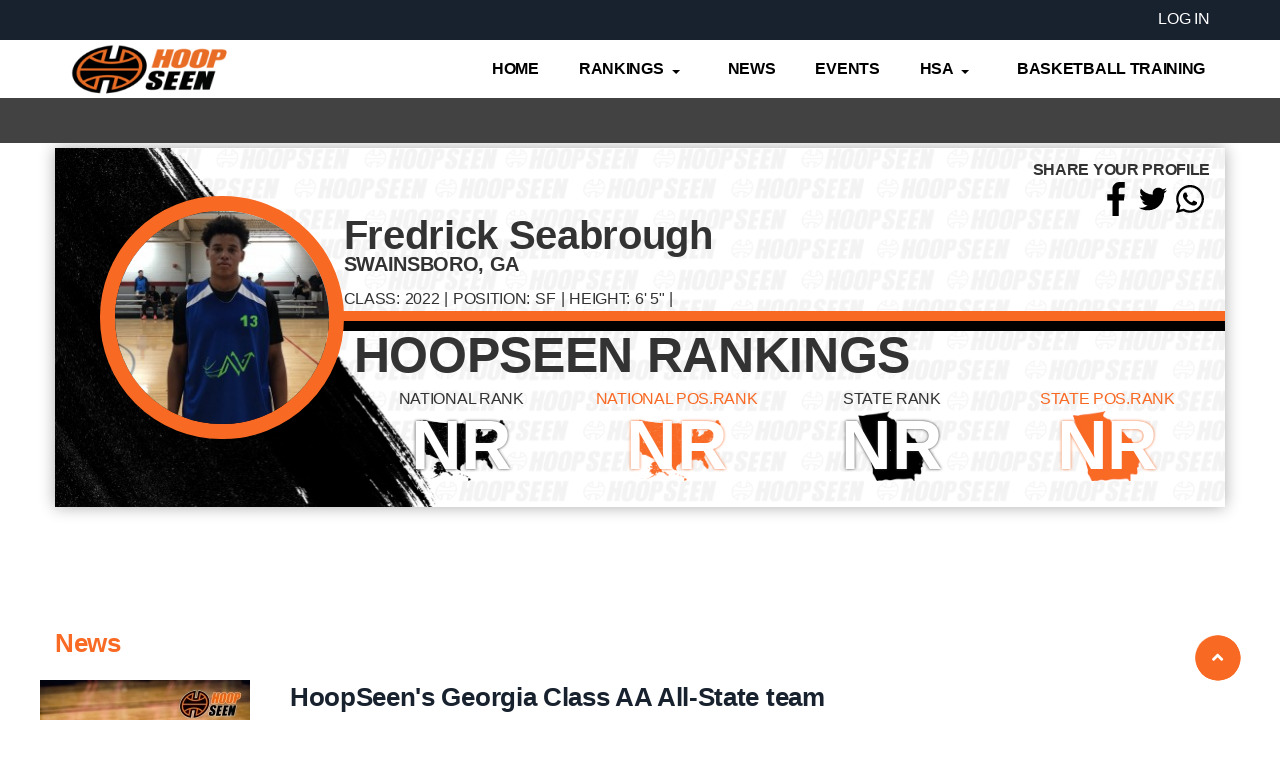

--- FILE ---
content_type: text/html; charset=UTF-8
request_url: https://hoopseen.com/georgia/players-344
body_size: 20051
content:
<!DOCTYPE html>
<html lang="en" dir="ltr" prefix="content: http://purl.org/rss/1.0/modules/content/  dc: http://purl.org/dc/terms/  foaf: http://xmlns.com/foaf/0.1/  og: http://ogp.me/ns#  rdfs: http://www.w3.org/2000/01/rdf-schema#  schema: http://schema.org/  sioc: http://rdfs.org/sioc/ns#  sioct: http://rdfs.org/sioc/types#  skos: http://www.w3.org/2004/02/skos/core#  xsd: http://www.w3.org/2001/XMLSchema# ">
  <head> 
    <meta charset="utf-8" /><script type="text/javascript">(window.NREUM||(NREUM={})).init={ajax:{deny_list:["bam.nr-data.net"]},feature_flags:["soft_nav"]};(window.NREUM||(NREUM={})).loader_config={licenseKey:"2b43a19dc1",applicationID:"33916488",browserID:"33916497"};;/*! For license information please see nr-loader-rum-1.308.0.min.js.LICENSE.txt */
(()=>{var e,t,r={163:(e,t,r)=>{"use strict";r.d(t,{j:()=>E});var n=r(384),i=r(1741);var a=r(2555);r(860).K7.genericEvents;const s="experimental.resources",o="register",c=e=>{if(!e||"string"!=typeof e)return!1;try{document.createDocumentFragment().querySelector(e)}catch{return!1}return!0};var d=r(2614),u=r(944),l=r(8122);const f="[data-nr-mask]",g=e=>(0,l.a)(e,(()=>{const e={feature_flags:[],experimental:{allow_registered_children:!1,resources:!1},mask_selector:"*",block_selector:"[data-nr-block]",mask_input_options:{color:!1,date:!1,"datetime-local":!1,email:!1,month:!1,number:!1,range:!1,search:!1,tel:!1,text:!1,time:!1,url:!1,week:!1,textarea:!1,select:!1,password:!0}};return{ajax:{deny_list:void 0,block_internal:!0,enabled:!0,autoStart:!0},api:{get allow_registered_children(){return e.feature_flags.includes(o)||e.experimental.allow_registered_children},set allow_registered_children(t){e.experimental.allow_registered_children=t},duplicate_registered_data:!1},browser_consent_mode:{enabled:!1},distributed_tracing:{enabled:void 0,exclude_newrelic_header:void 0,cors_use_newrelic_header:void 0,cors_use_tracecontext_headers:void 0,allowed_origins:void 0},get feature_flags(){return e.feature_flags},set feature_flags(t){e.feature_flags=t},generic_events:{enabled:!0,autoStart:!0},harvest:{interval:30},jserrors:{enabled:!0,autoStart:!0},logging:{enabled:!0,autoStart:!0},metrics:{enabled:!0,autoStart:!0},obfuscate:void 0,page_action:{enabled:!0},page_view_event:{enabled:!0,autoStart:!0},page_view_timing:{enabled:!0,autoStart:!0},performance:{capture_marks:!1,capture_measures:!1,capture_detail:!0,resources:{get enabled(){return e.feature_flags.includes(s)||e.experimental.resources},set enabled(t){e.experimental.resources=t},asset_types:[],first_party_domains:[],ignore_newrelic:!0}},privacy:{cookies_enabled:!0},proxy:{assets:void 0,beacon:void 0},session:{expiresMs:d.wk,inactiveMs:d.BB},session_replay:{autoStart:!0,enabled:!1,preload:!1,sampling_rate:10,error_sampling_rate:100,collect_fonts:!1,inline_images:!1,fix_stylesheets:!0,mask_all_inputs:!0,get mask_text_selector(){return e.mask_selector},set mask_text_selector(t){c(t)?e.mask_selector="".concat(t,",").concat(f):""===t||null===t?e.mask_selector=f:(0,u.R)(5,t)},get block_class(){return"nr-block"},get ignore_class(){return"nr-ignore"},get mask_text_class(){return"nr-mask"},get block_selector(){return e.block_selector},set block_selector(t){c(t)?e.block_selector+=",".concat(t):""!==t&&(0,u.R)(6,t)},get mask_input_options(){return e.mask_input_options},set mask_input_options(t){t&&"object"==typeof t?e.mask_input_options={...t,password:!0}:(0,u.R)(7,t)}},session_trace:{enabled:!0,autoStart:!0},soft_navigations:{enabled:!0,autoStart:!0},spa:{enabled:!0,autoStart:!0},ssl:void 0,user_actions:{enabled:!0,elementAttributes:["id","className","tagName","type"]}}})());var p=r(6154),m=r(9324);let h=0;const v={buildEnv:m.F3,distMethod:m.Xs,version:m.xv,originTime:p.WN},b={consented:!1},y={appMetadata:{},get consented(){return this.session?.state?.consent||b.consented},set consented(e){b.consented=e},customTransaction:void 0,denyList:void 0,disabled:!1,harvester:void 0,isolatedBacklog:!1,isRecording:!1,loaderType:void 0,maxBytes:3e4,obfuscator:void 0,onerror:void 0,ptid:void 0,releaseIds:{},session:void 0,timeKeeper:void 0,registeredEntities:[],jsAttributesMetadata:{bytes:0},get harvestCount(){return++h}},_=e=>{const t=(0,l.a)(e,y),r=Object.keys(v).reduce((e,t)=>(e[t]={value:v[t],writable:!1,configurable:!0,enumerable:!0},e),{});return Object.defineProperties(t,r)};var w=r(5701);const x=e=>{const t=e.startsWith("http");e+="/",r.p=t?e:"https://"+e};var R=r(7836),k=r(3241);const A={accountID:void 0,trustKey:void 0,agentID:void 0,licenseKey:void 0,applicationID:void 0,xpid:void 0},S=e=>(0,l.a)(e,A),T=new Set;function E(e,t={},r,s){let{init:o,info:c,loader_config:d,runtime:u={},exposed:l=!0}=t;if(!c){const e=(0,n.pV)();o=e.init,c=e.info,d=e.loader_config}e.init=g(o||{}),e.loader_config=S(d||{}),c.jsAttributes??={},p.bv&&(c.jsAttributes.isWorker=!0),e.info=(0,a.D)(c);const f=e.init,m=[c.beacon,c.errorBeacon];T.has(e.agentIdentifier)||(f.proxy.assets&&(x(f.proxy.assets),m.push(f.proxy.assets)),f.proxy.beacon&&m.push(f.proxy.beacon),e.beacons=[...m],function(e){const t=(0,n.pV)();Object.getOwnPropertyNames(i.W.prototype).forEach(r=>{const n=i.W.prototype[r];if("function"!=typeof n||"constructor"===n)return;let a=t[r];e[r]&&!1!==e.exposed&&"micro-agent"!==e.runtime?.loaderType&&(t[r]=(...t)=>{const n=e[r](...t);return a?a(...t):n})})}(e),(0,n.US)("activatedFeatures",w.B)),u.denyList=[...f.ajax.deny_list||[],...f.ajax.block_internal?m:[]],u.ptid=e.agentIdentifier,u.loaderType=r,e.runtime=_(u),T.has(e.agentIdentifier)||(e.ee=R.ee.get(e.agentIdentifier),e.exposed=l,(0,k.W)({agentIdentifier:e.agentIdentifier,drained:!!w.B?.[e.agentIdentifier],type:"lifecycle",name:"initialize",feature:void 0,data:e.config})),T.add(e.agentIdentifier)}},384:(e,t,r)=>{"use strict";r.d(t,{NT:()=>s,US:()=>u,Zm:()=>o,bQ:()=>d,dV:()=>c,pV:()=>l});var n=r(6154),i=r(1863),a=r(1910);const s={beacon:"bam.nr-data.net",errorBeacon:"bam.nr-data.net"};function o(){return n.gm.NREUM||(n.gm.NREUM={}),void 0===n.gm.newrelic&&(n.gm.newrelic=n.gm.NREUM),n.gm.NREUM}function c(){let e=o();return e.o||(e.o={ST:n.gm.setTimeout,SI:n.gm.setImmediate||n.gm.setInterval,CT:n.gm.clearTimeout,XHR:n.gm.XMLHttpRequest,REQ:n.gm.Request,EV:n.gm.Event,PR:n.gm.Promise,MO:n.gm.MutationObserver,FETCH:n.gm.fetch,WS:n.gm.WebSocket},(0,a.i)(...Object.values(e.o))),e}function d(e,t){let r=o();r.initializedAgents??={},t.initializedAt={ms:(0,i.t)(),date:new Date},r.initializedAgents[e]=t}function u(e,t){o()[e]=t}function l(){return function(){let e=o();const t=e.info||{};e.info={beacon:s.beacon,errorBeacon:s.errorBeacon,...t}}(),function(){let e=o();const t=e.init||{};e.init={...t}}(),c(),function(){let e=o();const t=e.loader_config||{};e.loader_config={...t}}(),o()}},782:(e,t,r)=>{"use strict";r.d(t,{T:()=>n});const n=r(860).K7.pageViewTiming},860:(e,t,r)=>{"use strict";r.d(t,{$J:()=>u,K7:()=>c,P3:()=>d,XX:()=>i,Yy:()=>o,df:()=>a,qY:()=>n,v4:()=>s});const n="events",i="jserrors",a="browser/blobs",s="rum",o="browser/logs",c={ajax:"ajax",genericEvents:"generic_events",jserrors:i,logging:"logging",metrics:"metrics",pageAction:"page_action",pageViewEvent:"page_view_event",pageViewTiming:"page_view_timing",sessionReplay:"session_replay",sessionTrace:"session_trace",softNav:"soft_navigations",spa:"spa"},d={[c.pageViewEvent]:1,[c.pageViewTiming]:2,[c.metrics]:3,[c.jserrors]:4,[c.spa]:5,[c.ajax]:6,[c.sessionTrace]:7,[c.softNav]:8,[c.sessionReplay]:9,[c.logging]:10,[c.genericEvents]:11},u={[c.pageViewEvent]:s,[c.pageViewTiming]:n,[c.ajax]:n,[c.spa]:n,[c.softNav]:n,[c.metrics]:i,[c.jserrors]:i,[c.sessionTrace]:a,[c.sessionReplay]:a,[c.logging]:o,[c.genericEvents]:"ins"}},944:(e,t,r)=>{"use strict";r.d(t,{R:()=>i});var n=r(3241);function i(e,t){"function"==typeof console.debug&&(console.debug("New Relic Warning: https://github.com/newrelic/newrelic-browser-agent/blob/main/docs/warning-codes.md#".concat(e),t),(0,n.W)({agentIdentifier:null,drained:null,type:"data",name:"warn",feature:"warn",data:{code:e,secondary:t}}))}},1687:(e,t,r)=>{"use strict";r.d(t,{Ak:()=>d,Ze:()=>f,x3:()=>u});var n=r(3241),i=r(7836),a=r(3606),s=r(860),o=r(2646);const c={};function d(e,t){const r={staged:!1,priority:s.P3[t]||0};l(e),c[e].get(t)||c[e].set(t,r)}function u(e,t){e&&c[e]&&(c[e].get(t)&&c[e].delete(t),p(e,t,!1),c[e].size&&g(e))}function l(e){if(!e)throw new Error("agentIdentifier required");c[e]||(c[e]=new Map)}function f(e="",t="feature",r=!1){if(l(e),!e||!c[e].get(t)||r)return p(e,t);c[e].get(t).staged=!0,g(e)}function g(e){const t=Array.from(c[e]);t.every(([e,t])=>t.staged)&&(t.sort((e,t)=>e[1].priority-t[1].priority),t.forEach(([t])=>{c[e].delete(t),p(e,t)}))}function p(e,t,r=!0){const s=e?i.ee.get(e):i.ee,c=a.i.handlers;if(!s.aborted&&s.backlog&&c){if((0,n.W)({agentIdentifier:e,type:"lifecycle",name:"drain",feature:t}),r){const e=s.backlog[t],r=c[t];if(r){for(let t=0;e&&t<e.length;++t)m(e[t],r);Object.entries(r).forEach(([e,t])=>{Object.values(t||{}).forEach(t=>{t[0]?.on&&t[0]?.context()instanceof o.y&&t[0].on(e,t[1])})})}}s.isolatedBacklog||delete c[t],s.backlog[t]=null,s.emit("drain-"+t,[])}}function m(e,t){var r=e[1];Object.values(t[r]||{}).forEach(t=>{var r=e[0];if(t[0]===r){var n=t[1],i=e[3],a=e[2];n.apply(i,a)}})}},1738:(e,t,r)=>{"use strict";r.d(t,{U:()=>g,Y:()=>f});var n=r(3241),i=r(9908),a=r(1863),s=r(944),o=r(5701),c=r(3969),d=r(8362),u=r(860),l=r(4261);function f(e,t,r,a){const f=a||r;!f||f[e]&&f[e]!==d.d.prototype[e]||(f[e]=function(){(0,i.p)(c.xV,["API/"+e+"/called"],void 0,u.K7.metrics,r.ee),(0,n.W)({agentIdentifier:r.agentIdentifier,drained:!!o.B?.[r.agentIdentifier],type:"data",name:"api",feature:l.Pl+e,data:{}});try{return t.apply(this,arguments)}catch(e){(0,s.R)(23,e)}})}function g(e,t,r,n,s){const o=e.info;null===r?delete o.jsAttributes[t]:o.jsAttributes[t]=r,(s||null===r)&&(0,i.p)(l.Pl+n,[(0,a.t)(),t,r],void 0,"session",e.ee)}},1741:(e,t,r)=>{"use strict";r.d(t,{W:()=>a});var n=r(944),i=r(4261);class a{#e(e,...t){if(this[e]!==a.prototype[e])return this[e](...t);(0,n.R)(35,e)}addPageAction(e,t){return this.#e(i.hG,e,t)}register(e){return this.#e(i.eY,e)}recordCustomEvent(e,t){return this.#e(i.fF,e,t)}setPageViewName(e,t){return this.#e(i.Fw,e,t)}setCustomAttribute(e,t,r){return this.#e(i.cD,e,t,r)}noticeError(e,t){return this.#e(i.o5,e,t)}setUserId(e,t=!1){return this.#e(i.Dl,e,t)}setApplicationVersion(e){return this.#e(i.nb,e)}setErrorHandler(e){return this.#e(i.bt,e)}addRelease(e,t){return this.#e(i.k6,e,t)}log(e,t){return this.#e(i.$9,e,t)}start(){return this.#e(i.d3)}finished(e){return this.#e(i.BL,e)}recordReplay(){return this.#e(i.CH)}pauseReplay(){return this.#e(i.Tb)}addToTrace(e){return this.#e(i.U2,e)}setCurrentRouteName(e){return this.#e(i.PA,e)}interaction(e){return this.#e(i.dT,e)}wrapLogger(e,t,r){return this.#e(i.Wb,e,t,r)}measure(e,t){return this.#e(i.V1,e,t)}consent(e){return this.#e(i.Pv,e)}}},1863:(e,t,r)=>{"use strict";function n(){return Math.floor(performance.now())}r.d(t,{t:()=>n})},1910:(e,t,r)=>{"use strict";r.d(t,{i:()=>a});var n=r(944);const i=new Map;function a(...e){return e.every(e=>{if(i.has(e))return i.get(e);const t="function"==typeof e?e.toString():"",r=t.includes("[native code]"),a=t.includes("nrWrapper");return r||a||(0,n.R)(64,e?.name||t),i.set(e,r),r})}},2555:(e,t,r)=>{"use strict";r.d(t,{D:()=>o,f:()=>s});var n=r(384),i=r(8122);const a={beacon:n.NT.beacon,errorBeacon:n.NT.errorBeacon,licenseKey:void 0,applicationID:void 0,sa:void 0,queueTime:void 0,applicationTime:void 0,ttGuid:void 0,user:void 0,account:void 0,product:void 0,extra:void 0,jsAttributes:{},userAttributes:void 0,atts:void 0,transactionName:void 0,tNamePlain:void 0};function s(e){try{return!!e.licenseKey&&!!e.errorBeacon&&!!e.applicationID}catch(e){return!1}}const o=e=>(0,i.a)(e,a)},2614:(e,t,r)=>{"use strict";r.d(t,{BB:()=>s,H3:()=>n,g:()=>d,iL:()=>c,tS:()=>o,uh:()=>i,wk:()=>a});const n="NRBA",i="SESSION",a=144e5,s=18e5,o={STARTED:"session-started",PAUSE:"session-pause",RESET:"session-reset",RESUME:"session-resume",UPDATE:"session-update"},c={SAME_TAB:"same-tab",CROSS_TAB:"cross-tab"},d={OFF:0,FULL:1,ERROR:2}},2646:(e,t,r)=>{"use strict";r.d(t,{y:()=>n});class n{constructor(e){this.contextId=e}}},2843:(e,t,r)=>{"use strict";r.d(t,{G:()=>a,u:()=>i});var n=r(3878);function i(e,t=!1,r,i){(0,n.DD)("visibilitychange",function(){if(t)return void("hidden"===document.visibilityState&&e());e(document.visibilityState)},r,i)}function a(e,t,r){(0,n.sp)("pagehide",e,t,r)}},3241:(e,t,r)=>{"use strict";r.d(t,{W:()=>a});var n=r(6154);const i="newrelic";function a(e={}){try{n.gm.dispatchEvent(new CustomEvent(i,{detail:e}))}catch(e){}}},3606:(e,t,r)=>{"use strict";r.d(t,{i:()=>a});var n=r(9908);a.on=s;var i=a.handlers={};function a(e,t,r,a){s(a||n.d,i,e,t,r)}function s(e,t,r,i,a){a||(a="feature"),e||(e=n.d);var s=t[a]=t[a]||{};(s[r]=s[r]||[]).push([e,i])}},3878:(e,t,r)=>{"use strict";function n(e,t){return{capture:e,passive:!1,signal:t}}function i(e,t,r=!1,i){window.addEventListener(e,t,n(r,i))}function a(e,t,r=!1,i){document.addEventListener(e,t,n(r,i))}r.d(t,{DD:()=>a,jT:()=>n,sp:()=>i})},3969:(e,t,r)=>{"use strict";r.d(t,{TZ:()=>n,XG:()=>o,rs:()=>i,xV:()=>s,z_:()=>a});const n=r(860).K7.metrics,i="sm",a="cm",s="storeSupportabilityMetrics",o="storeEventMetrics"},4234:(e,t,r)=>{"use strict";r.d(t,{W:()=>a});var n=r(7836),i=r(1687);class a{constructor(e,t){this.agentIdentifier=e,this.ee=n.ee.get(e),this.featureName=t,this.blocked=!1}deregisterDrain(){(0,i.x3)(this.agentIdentifier,this.featureName)}}},4261:(e,t,r)=>{"use strict";r.d(t,{$9:()=>d,BL:()=>o,CH:()=>g,Dl:()=>_,Fw:()=>y,PA:()=>h,Pl:()=>n,Pv:()=>k,Tb:()=>l,U2:()=>a,V1:()=>R,Wb:()=>x,bt:()=>b,cD:()=>v,d3:()=>w,dT:()=>c,eY:()=>p,fF:()=>f,hG:()=>i,k6:()=>s,nb:()=>m,o5:()=>u});const n="api-",i="addPageAction",a="addToTrace",s="addRelease",o="finished",c="interaction",d="log",u="noticeError",l="pauseReplay",f="recordCustomEvent",g="recordReplay",p="register",m="setApplicationVersion",h="setCurrentRouteName",v="setCustomAttribute",b="setErrorHandler",y="setPageViewName",_="setUserId",w="start",x="wrapLogger",R="measure",k="consent"},5289:(e,t,r)=>{"use strict";r.d(t,{GG:()=>s,Qr:()=>c,sB:()=>o});var n=r(3878),i=r(6389);function a(){return"undefined"==typeof document||"complete"===document.readyState}function s(e,t){if(a())return e();const r=(0,i.J)(e),s=setInterval(()=>{a()&&(clearInterval(s),r())},500);(0,n.sp)("load",r,t)}function o(e){if(a())return e();(0,n.DD)("DOMContentLoaded",e)}function c(e){if(a())return e();(0,n.sp)("popstate",e)}},5607:(e,t,r)=>{"use strict";r.d(t,{W:()=>n});const n=(0,r(9566).bz)()},5701:(e,t,r)=>{"use strict";r.d(t,{B:()=>a,t:()=>s});var n=r(3241);const i=new Set,a={};function s(e,t){const r=t.agentIdentifier;a[r]??={},e&&"object"==typeof e&&(i.has(r)||(t.ee.emit("rumresp",[e]),a[r]=e,i.add(r),(0,n.W)({agentIdentifier:r,loaded:!0,drained:!0,type:"lifecycle",name:"load",feature:void 0,data:e})))}},6154:(e,t,r)=>{"use strict";r.d(t,{OF:()=>c,RI:()=>i,WN:()=>u,bv:()=>a,eN:()=>l,gm:()=>s,mw:()=>o,sb:()=>d});var n=r(1863);const i="undefined"!=typeof window&&!!window.document,a="undefined"!=typeof WorkerGlobalScope&&("undefined"!=typeof self&&self instanceof WorkerGlobalScope&&self.navigator instanceof WorkerNavigator||"undefined"!=typeof globalThis&&globalThis instanceof WorkerGlobalScope&&globalThis.navigator instanceof WorkerNavigator),s=i?window:"undefined"!=typeof WorkerGlobalScope&&("undefined"!=typeof self&&self instanceof WorkerGlobalScope&&self||"undefined"!=typeof globalThis&&globalThis instanceof WorkerGlobalScope&&globalThis),o=Boolean("hidden"===s?.document?.visibilityState),c=/iPad|iPhone|iPod/.test(s.navigator?.userAgent),d=c&&"undefined"==typeof SharedWorker,u=((()=>{const e=s.navigator?.userAgent?.match(/Firefox[/\s](\d+\.\d+)/);Array.isArray(e)&&e.length>=2&&e[1]})(),Date.now()-(0,n.t)()),l=()=>"undefined"!=typeof PerformanceNavigationTiming&&s?.performance?.getEntriesByType("navigation")?.[0]?.responseStart},6389:(e,t,r)=>{"use strict";function n(e,t=500,r={}){const n=r?.leading||!1;let i;return(...r)=>{n&&void 0===i&&(e.apply(this,r),i=setTimeout(()=>{i=clearTimeout(i)},t)),n||(clearTimeout(i),i=setTimeout(()=>{e.apply(this,r)},t))}}function i(e){let t=!1;return(...r)=>{t||(t=!0,e.apply(this,r))}}r.d(t,{J:()=>i,s:()=>n})},6630:(e,t,r)=>{"use strict";r.d(t,{T:()=>n});const n=r(860).K7.pageViewEvent},7699:(e,t,r)=>{"use strict";r.d(t,{It:()=>a,KC:()=>o,No:()=>i,qh:()=>s});var n=r(860);const i=16e3,a=1e6,s="SESSION_ERROR",o={[n.K7.logging]:!0,[n.K7.genericEvents]:!1,[n.K7.jserrors]:!1,[n.K7.ajax]:!1}},7836:(e,t,r)=>{"use strict";r.d(t,{P:()=>o,ee:()=>c});var n=r(384),i=r(8990),a=r(2646),s=r(5607);const o="nr@context:".concat(s.W),c=function e(t,r){var n={},s={},u={},l=!1;try{l=16===r.length&&d.initializedAgents?.[r]?.runtime.isolatedBacklog}catch(e){}var f={on:p,addEventListener:p,removeEventListener:function(e,t){var r=n[e];if(!r)return;for(var i=0;i<r.length;i++)r[i]===t&&r.splice(i,1)},emit:function(e,r,n,i,a){!1!==a&&(a=!0);if(c.aborted&&!i)return;t&&a&&t.emit(e,r,n);var o=g(n);m(e).forEach(e=>{e.apply(o,r)});var d=v()[s[e]];d&&d.push([f,e,r,o]);return o},get:h,listeners:m,context:g,buffer:function(e,t){const r=v();if(t=t||"feature",f.aborted)return;Object.entries(e||{}).forEach(([e,n])=>{s[n]=t,t in r||(r[t]=[])})},abort:function(){f._aborted=!0,Object.keys(f.backlog).forEach(e=>{delete f.backlog[e]})},isBuffering:function(e){return!!v()[s[e]]},debugId:r,backlog:l?{}:t&&"object"==typeof t.backlog?t.backlog:{},isolatedBacklog:l};return Object.defineProperty(f,"aborted",{get:()=>{let e=f._aborted||!1;return e||(t&&(e=t.aborted),e)}}),f;function g(e){return e&&e instanceof a.y?e:e?(0,i.I)(e,o,()=>new a.y(o)):new a.y(o)}function p(e,t){n[e]=m(e).concat(t)}function m(e){return n[e]||[]}function h(t){return u[t]=u[t]||e(f,t)}function v(){return f.backlog}}(void 0,"globalEE"),d=(0,n.Zm)();d.ee||(d.ee=c)},8122:(e,t,r)=>{"use strict";r.d(t,{a:()=>i});var n=r(944);function i(e,t){try{if(!e||"object"!=typeof e)return(0,n.R)(3);if(!t||"object"!=typeof t)return(0,n.R)(4);const r=Object.create(Object.getPrototypeOf(t),Object.getOwnPropertyDescriptors(t)),a=0===Object.keys(r).length?e:r;for(let s in a)if(void 0!==e[s])try{if(null===e[s]){r[s]=null;continue}Array.isArray(e[s])&&Array.isArray(t[s])?r[s]=Array.from(new Set([...e[s],...t[s]])):"object"==typeof e[s]&&"object"==typeof t[s]?r[s]=i(e[s],t[s]):r[s]=e[s]}catch(e){r[s]||(0,n.R)(1,e)}return r}catch(e){(0,n.R)(2,e)}}},8362:(e,t,r)=>{"use strict";r.d(t,{d:()=>a});var n=r(9566),i=r(1741);class a extends i.W{agentIdentifier=(0,n.LA)(16)}},8374:(e,t,r)=>{r.nc=(()=>{try{return document?.currentScript?.nonce}catch(e){}return""})()},8990:(e,t,r)=>{"use strict";r.d(t,{I:()=>i});var n=Object.prototype.hasOwnProperty;function i(e,t,r){if(n.call(e,t))return e[t];var i=r();if(Object.defineProperty&&Object.keys)try{return Object.defineProperty(e,t,{value:i,writable:!0,enumerable:!1}),i}catch(e){}return e[t]=i,i}},9324:(e,t,r)=>{"use strict";r.d(t,{F3:()=>i,Xs:()=>a,xv:()=>n});const n="1.308.0",i="PROD",a="CDN"},9566:(e,t,r)=>{"use strict";r.d(t,{LA:()=>o,bz:()=>s});var n=r(6154);const i="xxxxxxxx-xxxx-4xxx-yxxx-xxxxxxxxxxxx";function a(e,t){return e?15&e[t]:16*Math.random()|0}function s(){const e=n.gm?.crypto||n.gm?.msCrypto;let t,r=0;return e&&e.getRandomValues&&(t=e.getRandomValues(new Uint8Array(30))),i.split("").map(e=>"x"===e?a(t,r++).toString(16):"y"===e?(3&a()|8).toString(16):e).join("")}function o(e){const t=n.gm?.crypto||n.gm?.msCrypto;let r,i=0;t&&t.getRandomValues&&(r=t.getRandomValues(new Uint8Array(e)));const s=[];for(var o=0;o<e;o++)s.push(a(r,i++).toString(16));return s.join("")}},9908:(e,t,r)=>{"use strict";r.d(t,{d:()=>n,p:()=>i});var n=r(7836).ee.get("handle");function i(e,t,r,i,a){a?(a.buffer([e],i),a.emit(e,t,r)):(n.buffer([e],i),n.emit(e,t,r))}}},n={};function i(e){var t=n[e];if(void 0!==t)return t.exports;var a=n[e]={exports:{}};return r[e](a,a.exports,i),a.exports}i.m=r,i.d=(e,t)=>{for(var r in t)i.o(t,r)&&!i.o(e,r)&&Object.defineProperty(e,r,{enumerable:!0,get:t[r]})},i.f={},i.e=e=>Promise.all(Object.keys(i.f).reduce((t,r)=>(i.f[r](e,t),t),[])),i.u=e=>"nr-rum-1.308.0.min.js",i.o=(e,t)=>Object.prototype.hasOwnProperty.call(e,t),e={},t="NRBA-1.308.0.PROD:",i.l=(r,n,a,s)=>{if(e[r])e[r].push(n);else{var o,c;if(void 0!==a)for(var d=document.getElementsByTagName("script"),u=0;u<d.length;u++){var l=d[u];if(l.getAttribute("src")==r||l.getAttribute("data-webpack")==t+a){o=l;break}}if(!o){c=!0;var f={296:"sha512-+MIMDsOcckGXa1EdWHqFNv7P+JUkd5kQwCBr3KE6uCvnsBNUrdSt4a/3/L4j4TxtnaMNjHpza2/erNQbpacJQA=="};(o=document.createElement("script")).charset="utf-8",i.nc&&o.setAttribute("nonce",i.nc),o.setAttribute("data-webpack",t+a),o.src=r,0!==o.src.indexOf(window.location.origin+"/")&&(o.crossOrigin="anonymous"),f[s]&&(o.integrity=f[s])}e[r]=[n];var g=(t,n)=>{o.onerror=o.onload=null,clearTimeout(p);var i=e[r];if(delete e[r],o.parentNode&&o.parentNode.removeChild(o),i&&i.forEach(e=>e(n)),t)return t(n)},p=setTimeout(g.bind(null,void 0,{type:"timeout",target:o}),12e4);o.onerror=g.bind(null,o.onerror),o.onload=g.bind(null,o.onload),c&&document.head.appendChild(o)}},i.r=e=>{"undefined"!=typeof Symbol&&Symbol.toStringTag&&Object.defineProperty(e,Symbol.toStringTag,{value:"Module"}),Object.defineProperty(e,"__esModule",{value:!0})},i.p="https://js-agent.newrelic.com/",(()=>{var e={374:0,840:0};i.f.j=(t,r)=>{var n=i.o(e,t)?e[t]:void 0;if(0!==n)if(n)r.push(n[2]);else{var a=new Promise((r,i)=>n=e[t]=[r,i]);r.push(n[2]=a);var s=i.p+i.u(t),o=new Error;i.l(s,r=>{if(i.o(e,t)&&(0!==(n=e[t])&&(e[t]=void 0),n)){var a=r&&("load"===r.type?"missing":r.type),s=r&&r.target&&r.target.src;o.message="Loading chunk "+t+" failed: ("+a+": "+s+")",o.name="ChunkLoadError",o.type=a,o.request=s,n[1](o)}},"chunk-"+t,t)}};var t=(t,r)=>{var n,a,[s,o,c]=r,d=0;if(s.some(t=>0!==e[t])){for(n in o)i.o(o,n)&&(i.m[n]=o[n]);if(c)c(i)}for(t&&t(r);d<s.length;d++)a=s[d],i.o(e,a)&&e[a]&&e[a][0](),e[a]=0},r=self["webpackChunk:NRBA-1.308.0.PROD"]=self["webpackChunk:NRBA-1.308.0.PROD"]||[];r.forEach(t.bind(null,0)),r.push=t.bind(null,r.push.bind(r))})(),(()=>{"use strict";i(8374);var e=i(8362),t=i(860);const r=Object.values(t.K7);var n=i(163);var a=i(9908),s=i(1863),o=i(4261),c=i(1738);var d=i(1687),u=i(4234),l=i(5289),f=i(6154),g=i(944),p=i(384);const m=e=>f.RI&&!0===e?.privacy.cookies_enabled;function h(e){return!!(0,p.dV)().o.MO&&m(e)&&!0===e?.session_trace.enabled}var v=i(6389),b=i(7699);class y extends u.W{constructor(e,t){super(e.agentIdentifier,t),this.agentRef=e,this.abortHandler=void 0,this.featAggregate=void 0,this.loadedSuccessfully=void 0,this.onAggregateImported=new Promise(e=>{this.loadedSuccessfully=e}),this.deferred=Promise.resolve(),!1===e.init[this.featureName].autoStart?this.deferred=new Promise((t,r)=>{this.ee.on("manual-start-all",(0,v.J)(()=>{(0,d.Ak)(e.agentIdentifier,this.featureName),t()}))}):(0,d.Ak)(e.agentIdentifier,t)}importAggregator(e,t,r={}){if(this.featAggregate)return;const n=async()=>{let n;await this.deferred;try{if(m(e.init)){const{setupAgentSession:t}=await i.e(296).then(i.bind(i,3305));n=t(e)}}catch(e){(0,g.R)(20,e),this.ee.emit("internal-error",[e]),(0,a.p)(b.qh,[e],void 0,this.featureName,this.ee)}try{if(!this.#t(this.featureName,n,e.init))return(0,d.Ze)(this.agentIdentifier,this.featureName),void this.loadedSuccessfully(!1);const{Aggregate:i}=await t();this.featAggregate=new i(e,r),e.runtime.harvester.initializedAggregates.push(this.featAggregate),this.loadedSuccessfully(!0)}catch(e){(0,g.R)(34,e),this.abortHandler?.(),(0,d.Ze)(this.agentIdentifier,this.featureName,!0),this.loadedSuccessfully(!1),this.ee&&this.ee.abort()}};f.RI?(0,l.GG)(()=>n(),!0):n()}#t(e,r,n){if(this.blocked)return!1;switch(e){case t.K7.sessionReplay:return h(n)&&!!r;case t.K7.sessionTrace:return!!r;default:return!0}}}var _=i(6630),w=i(2614),x=i(3241);class R extends y{static featureName=_.T;constructor(e){var t;super(e,_.T),this.setupInspectionEvents(e.agentIdentifier),t=e,(0,c.Y)(o.Fw,function(e,r){"string"==typeof e&&("/"!==e.charAt(0)&&(e="/"+e),t.runtime.customTransaction=(r||"http://custom.transaction")+e,(0,a.p)(o.Pl+o.Fw,[(0,s.t)()],void 0,void 0,t.ee))},t),this.importAggregator(e,()=>i.e(296).then(i.bind(i,3943)))}setupInspectionEvents(e){const t=(t,r)=>{t&&(0,x.W)({agentIdentifier:e,timeStamp:t.timeStamp,loaded:"complete"===t.target.readyState,type:"window",name:r,data:t.target.location+""})};(0,l.sB)(e=>{t(e,"DOMContentLoaded")}),(0,l.GG)(e=>{t(e,"load")}),(0,l.Qr)(e=>{t(e,"navigate")}),this.ee.on(w.tS.UPDATE,(t,r)=>{(0,x.W)({agentIdentifier:e,type:"lifecycle",name:"session",data:r})})}}class k extends e.d{constructor(e){var t;(super(),f.gm)?(this.features={},(0,p.bQ)(this.agentIdentifier,this),this.desiredFeatures=new Set(e.features||[]),this.desiredFeatures.add(R),(0,n.j)(this,e,e.loaderType||"agent"),t=this,(0,c.Y)(o.cD,function(e,r,n=!1){if("string"==typeof e){if(["string","number","boolean"].includes(typeof r)||null===r)return(0,c.U)(t,e,r,o.cD,n);(0,g.R)(40,typeof r)}else(0,g.R)(39,typeof e)},t),function(e){(0,c.Y)(o.Dl,function(t,r=!1){if("string"!=typeof t&&null!==t)return void(0,g.R)(41,typeof t);const n=e.info.jsAttributes["enduser.id"];r&&null!=n&&n!==t?(0,a.p)(o.Pl+"setUserIdAndResetSession",[t],void 0,"session",e.ee):(0,c.U)(e,"enduser.id",t,o.Dl,!0)},e)}(this),function(e){(0,c.Y)(o.nb,function(t){if("string"==typeof t||null===t)return(0,c.U)(e,"application.version",t,o.nb,!1);(0,g.R)(42,typeof t)},e)}(this),function(e){(0,c.Y)(o.d3,function(){e.ee.emit("manual-start-all")},e)}(this),function(e){(0,c.Y)(o.Pv,function(t=!0){if("boolean"==typeof t){if((0,a.p)(o.Pl+o.Pv,[t],void 0,"session",e.ee),e.runtime.consented=t,t){const t=e.features.page_view_event;t.onAggregateImported.then(e=>{const r=t.featAggregate;e&&!r.sentRum&&r.sendRum()})}}else(0,g.R)(65,typeof t)},e)}(this),this.run()):(0,g.R)(21)}get config(){return{info:this.info,init:this.init,loader_config:this.loader_config,runtime:this.runtime}}get api(){return this}run(){try{const e=function(e){const t={};return r.forEach(r=>{t[r]=!!e[r]?.enabled}),t}(this.init),n=[...this.desiredFeatures];n.sort((e,r)=>t.P3[e.featureName]-t.P3[r.featureName]),n.forEach(r=>{if(!e[r.featureName]&&r.featureName!==t.K7.pageViewEvent)return;if(r.featureName===t.K7.spa)return void(0,g.R)(67);const n=function(e){switch(e){case t.K7.ajax:return[t.K7.jserrors];case t.K7.sessionTrace:return[t.K7.ajax,t.K7.pageViewEvent];case t.K7.sessionReplay:return[t.K7.sessionTrace];case t.K7.pageViewTiming:return[t.K7.pageViewEvent];default:return[]}}(r.featureName).filter(e=>!(e in this.features));n.length>0&&(0,g.R)(36,{targetFeature:r.featureName,missingDependencies:n}),this.features[r.featureName]=new r(this)})}catch(e){(0,g.R)(22,e);for(const e in this.features)this.features[e].abortHandler?.();const t=(0,p.Zm)();delete t.initializedAgents[this.agentIdentifier]?.features,delete this.sharedAggregator;return t.ee.get(this.agentIdentifier).abort(),!1}}}var A=i(2843),S=i(782);class T extends y{static featureName=S.T;constructor(e){super(e,S.T),f.RI&&((0,A.u)(()=>(0,a.p)("docHidden",[(0,s.t)()],void 0,S.T,this.ee),!0),(0,A.G)(()=>(0,a.p)("winPagehide",[(0,s.t)()],void 0,S.T,this.ee)),this.importAggregator(e,()=>i.e(296).then(i.bind(i,2117))))}}var E=i(3969);class I extends y{static featureName=E.TZ;constructor(e){super(e,E.TZ),f.RI&&document.addEventListener("securitypolicyviolation",e=>{(0,a.p)(E.xV,["Generic/CSPViolation/Detected"],void 0,this.featureName,this.ee)}),this.importAggregator(e,()=>i.e(296).then(i.bind(i,9623)))}}new k({features:[R,T,I],loaderType:"lite"})})()})();</script>
<script async src="https://www.googletagmanager.com/gtag/js?id=UA-15867503-2"></script>
<script>window.google_analytics_uacct = "UA-15867503-2";window.dataLayer = window.dataLayer || [];function gtag(){dataLayer.push(arguments)};gtag("js", new Date());gtag("config", "UA-15867503-2", {"groups":"default","anonymize_ip":true,"allow_ad_personalization_signals":false});</script>
<meta name="Generator" content="Drupal 8 (https://www.drupal.org); Commerce 2" />
<meta name="MobileOptimized" content="width" />
<meta name="HandheldFriendly" content="true" />
<meta name="viewport" content="width=device-width, initial-scale=1.0" />
<link rel="shortcut icon" href="/sites/default/files/favicon.ico" type="image/vnd.microsoft.icon" />

    <title>Fredrick Seabrough | HoopSeen</title>
    <link rel="stylesheet" media="all" href="/sites/default/files/css/css_C8ul1Vl4oMWV6MTvOyvtIZUm33-ksKF6yWMwqowfjIw.css" />
<link rel="stylesheet" media="all" href="https://cdnjs.cloudflare.com/ajax/libs/font-awesome/4.3.0/css/font-awesome.min.css" />
<link rel="stylesheet" media="all" href="/sites/default/files/css/css_Or6nN_GoRyLvVwFGUqxKXyLsSmfvBQCTsw7FqkZ8ud8.css" />
<link rel="stylesheet" media="all" href="//fonts.googleapis.com/css2?family=Poppins:wght@300,400;500;600;700;900" />
<link rel="stylesheet" media="all" href="//fonts.googleapis.com/css2?family=Gloria+Hallelujah" />
<link rel="stylesheet" media="all" href="/sites/default/files/css/css_xMF1JTueV0uW6GIY6JrIfottY4SvWaYQWBPI9EN7-Cw.css" />


    <script type="application/json" data-drupal-selector="drupal-settings-json">{"path":{"baseUrl":"\/","scriptPath":null,"pathPrefix":"","currentPath":"players\/3367","currentPathIsAdmin":false,"isFront":false,"currentLanguage":"en"},"pluralDelimiter":"\u0003","suppressDeprecationErrors":true,"google_analytics":{"account":"UA-15867503-2","trackOutbound":true,"trackMailto":true,"trackDownload":true,"trackDownloadExtensions":"7z|aac|arc|arj|asf|asx|avi|bin|csv|doc(x|m)?|dot(x|m)?|exe|flv|gif|gz|gzip|hqx|jar|jpe?g|js|mp(2|3|4|e?g)|mov(ie)?|msi|msp|pdf|phps|png|ppt(x|m)?|pot(x|m)?|pps(x|m)?|ppam|sld(x|m)?|thmx|qtm?|ra(m|r)?|sea|sit|tar|tgz|torrent|txt|wav|wma|wmv|wpd|xls(x|m|b)?|xlt(x|m)|xlam|xml|z|zip","trackColorbox":true},"TBMegaMenu":{"TBElementsCounter":{"column":3},"theme":"gavias_inston"},"user":{"uid":0,"permissionsHash":"7ce714561764749688a55ae4e13b64aebda8c283c6c15689667dddcbc211f084"}}</script>

<!--[if lte IE 8]>
<script src="/sites/default/files/js/js_VtafjXmRvoUgAzqzYTA3Wrjkx9wcWhjP0G4ZnnqRamA.js"></script>
<![endif]-->
<script src="/sites/default/files/js/js_kDJdazuXb5Mu0X1iRU2Pq0_LzizLAS3KCP0Jh7OjOhE.js"></script>


    <link rel="stylesheet" href="https://hoopseen.com/themes/gavias_inston/css/custom.css" media="screen" />
    <link rel="stylesheet" href="https://hoopseen.com/themes/gavias_inston/css/update.css" media="screen" />

    

    
          <style class="customize"></style>
    
  </head>

  
  <body class="gavias-pagebuilder layout-no-sidebars wide hoopseenw path-players">

    <a href="#main-content" class="visually-hidden focusable">
      Skip to main content
    </a>

      

    
      <div class="dialog-off-canvas-main-canvas" data-off-canvas-main-canvas>
    <div class="gva-body-wrapper">
	<div class="body-page gva-body-page">
	   <header id="header" class="header-default">
      <div class="topbar clearfix">
      <div class="topbar-inner">
        <div class="container">
          <div class="content">  <div>
    <nav aria-labelledby="block-gavias-inston-account-menu-menu" id="block-gavias-inston-account-menu" class="user-account-menu block block-menu navigation menu--account">
          
  
  <h2  class="visually-hidden block-title block-title" id="block-gavias-inston-account-menu-menu"><span>User account menu</span></h2>
  
  <div class="block-content">
                 
              <ul class="gva_menu">
        
            <li  class="menu-item">
        <a href="/user/login" data-drupal-link-system-path="user/login">Log in</a>
        
      </li>
        </ul>
  


        </div>  
</nav>

  </div>
</div> 
        </div>
      </div>
    </div>
  
            

   <div class="header-main gv-sticky-menu">
      <div class="container header-content-layout">
         <div class="header-main-inner p-relative">
            <div class="row">
              <div class="col-md-12 col-sm-12 col-xs-12 content-inner">
                <div class="branding">
                                        <div>
    
      <a href="/" title="Home" rel="home" class="site-branding-logo">
        
        <img class="logo-site" src="/sites/default/files/logo_small_0.png" alt="Home" />
        
    </a>
    
  </div>

                    
                </div>
                <div class="header-inner clearfix">
                  <div class="main-menu">
                    <div class="area-main-menu">
                      <div class="area-inner">
                          <div class="gva-offcanvas-mobile">
                            <div class="close-offcanvas hidden"><i class="fa fa-times"></i></div>
                            <div class="main-menu-inner">
                                                                <div>
    <div id="block-mainnavigation" class="block block-tb-megamenu block-tb-megamenu-menu-blockmain no-title">
  
    
      <div class="content block-content">
      <div  class="tb-megamenu tb-megamenu-main style-black" role="navigation" aria-label="Main navigation">
      <button data-target=".nav-collapse" data-toggle="collapse" class="btn btn-navbar tb-megamenu-button" type="button">
      <i class="fa fa-reorder"></i>
    </button>
    <div class="nav-collapse  always-show">
    <ul  class="tb-megamenu-nav nav level-0 items-6" role="list" >
        <li  class="tb-megamenu-item level-1 mega" data-id="standard.front_page" data-level="1" data-type="menu_item" data-class="" data-xicon="" data-caption="" data-alignsub="" data-group="0" data-hidewcol="0" data-hidesub="0" data-label="" aria-level="1" >
      <a href="/" >
          Home
          </a>
  
</li>

            <li  class="tb-megamenu-item level-1 mega dropdown" data-id="menu_link_content:ddce6d5f-04ef-4765-8723-a86a517a2ca8" data-level="1" data-type="menu_item" data-class="" data-xicon="" data-caption="" data-alignsub="" data-group="0" data-hidewcol="0" data-hidesub="0" data-label="" aria-level="1" >
      <span class="dropdown-toggle tb-megamenu-no-link" aria-expanded="false" tabindex="0">
          Rankings
          <span class="caret"></span>
          </span>
  <div  class="tb-megamenu-submenu dropdown-menu mega-dropdown-menu nav-child" data-class="" data-width="" role="list">
  <div class="mega-dropdown-inner">
          <div  class="tb-megamenu-row row-fluid">
      <div  class="tb-megamenu-column span12 mega-col-nav" data-class="" data-width="12" data-hidewcol="0" id="tb-megamenu-column-1">
  <div class="tb-megamenu-column-inner mega-inner clearfix">
               <ul  class="tb-megamenu-subnav mega-nav level-1 items-1" role="list">
            <li  class="tb-megamenu-item level-2 mega dropdown-submenu" data-id="menu_link_content:635f6eb8-7e43-4d48-985d-8927fef8a03e" data-level="2" data-type="menu_item" data-class="" data-xicon="" data-caption="" data-alignsub="" data-group="0" data-hidewcol="0" data-hidesub="0" data-label="" aria-level="2" >
      <span class="dropdown-toggle tb-megamenu-no-link" aria-expanded="false" tabindex="0">
          Georgia 
          <span class="caret"></span>
          </span>
  <div  class="tb-megamenu-submenu dropdown-menu mega-dropdown-menu nav-child" data-class="" data-width="" role="list">
  <div class="mega-dropdown-inner">
          <div  class="tb-megamenu-row row-fluid">
      <div  class="tb-megamenu-column span12 mega-col-nav" data-class="" data-width="12" data-hidewcol="0" id="tb-megamenu-column-2">
  <div class="tb-megamenu-column-inner mega-inner clearfix">
               <ul  class="tb-megamenu-subnav mega-nav level-2 items-4" role="list">
        <li  class="tb-megamenu-item level-3 mega" data-id="menu_link_content:59a84f7d-f243-46b2-807a-80ae724b766b" data-level="3" data-type="menu_item" data-class="" data-xicon="" data-caption="" data-alignsub="" data-group="0" data-hidewcol="0" data-hidesub="0" data-label="" aria-level="3" >
      <a href="/georgia/rankings/2026" >
          2026
          </a>
  
</li>

        <li  class="tb-megamenu-item level-3 mega" data-id="menu_link_content:53edd072-b37b-468b-8eb1-a4eb8352715d" data-level="3" data-type="menu_item" data-class="" data-xicon="" data-caption="" data-alignsub="" data-group="0" data-hidewcol="0" data-hidesub="0" data-label="" aria-level="3" >
      <a href="/georgia/rankings/2027" >
          2027
          </a>
  
</li>

        <li  class="tb-megamenu-item level-3 mega" data-id="menu_link_content:a8ba25a0-6638-40ac-ac6c-a83909c3ecaa" data-level="3" data-type="menu_item" data-class="" data-xicon="" data-caption="" data-alignsub="" data-group="0" data-hidewcol="0" data-hidesub="0" data-label="" aria-level="3" >
      <a href="/georgia/rankings/2028" >
          2028
          </a>
  
</li>

        <li  class="tb-megamenu-item level-3 mega" data-id="menu_link_content:4583af9d-9805-418a-82af-54374b3da236" data-level="3" data-type="menu_item" data-class="" data-xicon="" data-caption="" data-alignsub="" data-group="0" data-hidewcol="0" data-hidesub="0" data-label="" aria-level="3" >
      <a href="https://hoopseen.com/georgia/rankings/2029" >
          2029
          </a>
  
</li>

  </ul>

      </div>
</div>

  </div>

      </div>
</div>

</li>

  </ul>

      </div>
</div>

  </div>

      </div>
</div>

</li>

        <li  class="tb-megamenu-item level-1 mega" data-id="views_view:views.news.page_1" data-level="1" data-type="menu_item" data-class="" data-xicon="" data-caption="" data-alignsub="" data-group="0" data-hidewcol="0" data-hidesub="0" data-label="" aria-level="1" >
      <a href="/news" >
          News
          </a>
  
</li>

        <li  class="tb-megamenu-item level-1 mega" data-id="views_view:views.events.page_1" data-level="1" data-type="menu_item" data-class="" data-xicon="" data-caption="" data-alignsub="" data-group="0" data-hidewcol="0" data-hidesub="0" data-label="" aria-level="1" >
      <a href="/events" >
          Events
          </a>
  
</li>

            <li  class="tb-megamenu-item level-1 mega dropdown" data-id="menu_link_content:a8afdcca-4c74-4618-9c3d-88cea9b3e6e6" data-level="1" data-type="menu_item" data-class="" data-xicon="" data-caption="" data-alignsub="" data-group="0" data-hidewcol="0" data-hidesub="0" data-label="" aria-level="1" >
      <span class="dropdown-toggle tb-megamenu-no-link" aria-expanded="false" tabindex="0">
          HSA
          <span class="caret"></span>
          </span>
  <div  class="tb-megamenu-submenu dropdown-menu mega-dropdown-menu nav-child" data-class="" data-width="" role="list">
  <div class="mega-dropdown-inner">
          <div  class="tb-megamenu-row row-fluid">
      <div  class="tb-megamenu-column span12 mega-col-nav" data-class="" data-width="12" data-hidewcol="0" id="tb-megamenu-column-3">
  <div class="tb-megamenu-column-inner mega-inner clearfix">
               <ul  class="tb-megamenu-subnav mega-nav level-1 items-4" role="list">
        <li  class="tb-megamenu-item level-2 mega" data-id="menu_link_content:f5cbd8a2-49cf-40df-b0f4-8af77671c33b" data-level="2" data-type="menu_item" data-class="" data-xicon="" data-caption="" data-alignsub="" data-group="0" data-hidewcol="0" data-hidesub="0" data-label="" aria-level="2" >
      <a href="/about-hoopseen-association" >
          About HSA
          </a>
  
</li>

  </ul>

      </div>
</div>

  </div>

      </div>
</div>

</li>

        <li  class="tb-megamenu-item level-1 mega" data-id="menu_link_content:e488c2cd-07e5-4d55-b61d-2a91c1da6a0a" data-level="1" data-type="menu_item" data-class="" data-xicon="" data-caption="" data-alignsub="" data-group="0" data-hidewcol="0" data-hidesub="0" data-label="" aria-level="1" >
      <a href="https://ssasports.com/basketball/all-programs" >
          Basketball Training
          </a>
  
</li>

  </ul>

      </div>
  </div>

    </div>
  </div>
<div id="block-gavias-inston-groupmenufrompath" class="navbar-nav primary-navigation-menu clearfix block block-hoopgroup block-hoopgroup-groupmenu-path no-title">
  
    
      <div class="content block-content">
      
    


    </div>
  </div>

  </div>

                                                          </div>

                            
                                                      </div> 
                          <div id="menu-bar" class="menu-bar d-lg-none d-xl-none">
                            <span class="one"></span>
                            <span class="two"></span>
                            <span class="three"></span>
                          </div>
                        
                          
                          
                      </div>
                    </div>
                  </div>  
                </div> 
              </div>

            </div>
         </div>
      </div>
   </div>

</header>






	   
		<div role="main" class="main main-page">

			<div class="clearfix"></div>
			
							<div class="help gav-help-region">
					<div class="container">
						<div class="content-inner">
							
						</div>
					</div>
				</div>
			
			<div class="clearfix"></div>
							<div class="before_content area">
					<div class="container">
						<div class="row">
							<div class="col-12">
								  <div>
    <div class="views-element-container block block-views block-views-blockplayer-profile-block-1 no-title" id="block-gavias-inston-views-block-player-profile-block-1">
  
    
      <div class="content block-content">
      <div><div class="gva-view view view-player-profile view-id-player_profile view-display-id-block_1 js-view-dom-id-974413827c09c47a7e42c09c6b1761a1193d3ba08dc9e48f8dfe013298df47c9">
  
    
      
      <div class="view-content">
      <div class="view-content-wrap">
             <div class="item">
       
<div class="entity entity--view-mode-profile player top-teaser">

  <div class="share-icons upper">
    
<div class="field__label">share your profile</div>
<div class="social-media-sharing">
    <a target="_blank" rel="nooopener noreffer" href="http://www.facebook.com/share.php?u=https://hoopseen.com/georgia/players-344&amp;title=Fredrick Seabrough" title="Share to Facebook">
    <svg width="50px" height="50px" style="border-radius:30px;margin: -8px">
      <use href="/themes/gavias_inston/images/socials/social-icons--no-color.svg#facebook" />
    </svg>
  </a>

    <a target="_blank" rel="nooopener noreffer" href="https://twitter.com/intent/tweet?text=https://hoopseen.com/georgia/players-344&amp;url=https://hoopseen.com/georgia/players-344&amp;hashtags=HoopSeen" title="Share to Twitter">
    <svg width="50px" height="50px" style="border-radius:30px;margin: -8px">
      <use href="/themes/gavias_inston/images/socials/social-icons--no-color.svg#twitter" />
    </svg>
  </a>

    <a target="_blank" href="https://wa.me/?text= https://hoopseen.com/georgia/players-344" title="Share to WhatsApp" rel="noopener">
    <svg width="50px" height="50px" style="border-radius:30px;margin: -8px">
      <use href="/themes/gavias_inston/images/socials/social-icons--no-color.svg#whatsapp" />
    </svg>
  </a>
</div>
  </div>

  
            <div class="field field--name-photo field--type-image field--label-hidden field__item">
<div class="item-image">
  <img src="/sites/default/files/styles/profile_square/public/2018-05/fred.jpg?h=5731cc42&amp;itok=4ejewliK" alt="" typeof="foaf:Image" />


</div>
</div>
      

  <div class="tt-right">
    
      <div class="share-icons downer">
        
<div class="field__label">share your profile</div>
<div class="social-media-sharing">
    <a target="_blank" rel="nooopener noreffer" href="http://www.facebook.com/share.php?u=https://hoopseen.com/georgia/players-344&amp;title=Fredrick Seabrough" title="Share to Facebook">
    <svg width="50px" height="50px" style="border-radius:30px;margin: -8px">
      <use href="/themes/gavias_inston/images/socials/social-icons--no-color.svg#facebook" />
    </svg>
  </a>

    <a target="_blank" rel="nooopener noreffer" href="https://twitter.com/intent/tweet?text=https://hoopseen.com/georgia/players-344&amp;url=https://hoopseen.com/georgia/players-344&amp;hashtags=HoopSeen" title="Share to Twitter">
    <svg width="50px" height="50px" style="border-radius:30px;margin: -8px">
      <use href="/themes/gavias_inston/images/socials/social-icons--no-color.svg#twitter" />
    </svg>
  </a>

    <a target="_blank" href="https://wa.me/?text= https://hoopseen.com/georgia/players-344" title="Share to WhatsApp" rel="noopener">
    <svg width="50px" height="50px" style="border-radius:30px;margin: -8px">
      <use href="/themes/gavias_inston/images/socials/social-icons--no-color.svg#whatsapp" />
    </svg>
  </a>
</div>
      </div>

      <div class="d-flex justify-content-between">
        <div>
          
            <div class="field field--name-name field--type-string field--label-hidden field__item">Fredrick Seabrough</div>
      
          
            <div class="field field--name-hometown field--type-address field--label-hidden field__item"><p class="address hometown" translate="no"><span class="locality">Swainsboro</span>, <span class="administrative-area">GA</span></p></div>
      
        </div>

        <div class="mr-auto ml-4"></div>
      </div>

      <div class="small-details">
        
  <div class="field field--name-class field--type-list-integer field--label-inline">
    <div class="field__label">Class</div>
              <div class="field__item">2022</div>
          </div>

        <span> | </span>
        
  <div class="field field--name-position field--type-entity-reference field--label-inline">
    <div class="field__label">Position</div>
              <div class="field__item">SF</div>
          </div>

        <span> | </span>
        
  <div class="field field--name-height field--type-integer field--label-inline">
    <div class="field__label">Height</div>
              <div class="field__item"><div class="field--item" content="77">6' 5"</div>
</div>
          </div>

        <span> | </span>
        
      </div>

      <div class="hoopseen-ranking">
        <label>HOOPSEEN RANKINGS</label>
        <div class="rankings">
                    
          <div class="national-rank">
            <label>NATIONAL RANK</label>
            <img src="/themes/gavias_inston/images/states/US.png">
                          
  <div class="field field--name-nat-rank field--type-integer field--label-inline">
    <div class="field__label">National</div>
              <div class="field__item">NR</div>
          </div>

                      </div>
          <div class="national-rank orange">
            <label>NATIONAL POS.RANK</label>
            <img src="/themes/gavias_inston/images/states/US.png">
                          
  <div class="field field--name-nat-rank-pos field--type-integer field--label-inline">
    <div class="field__label">National Pos. Rank</div>
              <div class="field__item">NR</div>
          </div>

                      </div>
          <div class="state-rank">
            <label>STATE RANK</label>
            <img src="/themes/gavias_inston/images/states/GA.png">
                          
  <div class="field field--name-state-rank field--type-integer field--label-inline">
    <div class="field__label">State</div>
              <div class="field__item">NR</div>
          </div>

                      </div>
          <div class="state-rank orange">
            <label>STATE POS.RANK</label>
            <img src="/themes/gavias_inston/images/states/GA.png">
                          
  <div class="field field--name-state-rank-pos field--type-integer field--label-inline">
    <div class="field__label">State Pos. Rank</div>
              <div class="field__item">NR</div>
          </div>

                      </div>
        </div>
      </div>
      </div>
</div>

     </div>
   </div>

    </div>
  
          </div>
</div>

    </div>
  </div>

  </div>

								</div>
						</div>
					</div>
				</div>
			
			<div class="clearfix"></div>

			<div id="content" class="content content-full">
				<div class="container container-bg">
					<div class="content-main-inner">
	<div class="row">

				
		<div id="page-main-content" class="main-content col-xl-12 col-lg-12 col-md-12 col-sm-12 col-xs-12 order-xl-2 order-lg-2 order-md-1 order-sm-1 order-xs-1 ">

			<div class="main-content-inner">

				
									<div class="content-main">
						  <div>
    <div data-drupal-messages-fallback class="hidden"></div>
<div id="block-gavias-inston-content" class="block block-system block-system-main-block no-title">
  
    
      <div class="content block-content">
      <div class="entity entity--view-mode-full player">
  </div>

    </div>
  </div>

  </div>

					</div>
				
							</div>

		</div>

		<!-- Sidebar Left -->
				<!-- End Sidebar Left -->

		<!-- Sidebar Right -->
				<!-- End Sidebar Right -->

	</div>
</div>
				</div>
			</div>

			
							<div class="area after-content">
					<div class="container">
		          	<div class="content-inner">
							   <div>
    <div class="views-element-container block block-views block-views-blockplayer-content-block-1" id="block-gavias-inston-views-block-player-content-block-1">
  
      <h2 class="block-title" ><span>News</span></h2>
    
      <div class="content block-content">
      <div><div class="gva-view view view-player-content view-id-player_content view-display-id-block_1 js-view-dom-id-cd6c36a0a281ecf576e12213f3dff0d1c880fe3bec476936f435b1b2d149d32c">
  
    
      
      <div class="view-content">
      <div class="view-content-wrap">
             <div class="item">
       

  <article data-history-node-id="8241" role="article" about="/georgia/news/special/202103/hoopseens-georgia-class-aa-all-state-team" typeof="schema:Article" class="node node-detail node--type-article node--promoted node--view-mode-teaser clearfix">
    <div class="post-block ds-2col row">
      <div class="group-left">
        
            <div class="field field--name-field-image field--type-image field--label-hidden field__item">
<div class="item-image">
  <a href="/georgia/news/special/202103/hoopseens-georgia-class-aa-all-state-team"><img property="schema:image" src="/sites/default/files/styles/cover_small/public/2021-03/Class%202A%20Georgia%20AS.jpeg?h=7499defe&amp;itok=62z7lZW-" alt="" typeof="foaf:Image" />

</a>
</div>
</div>
      
      </div>
      <div class="group-right">
        <h4><a href="/georgia/news/special/202103/hoopseens-georgia-class-aa-all-state-team" rel="bookmark"><span property="schema:name">HoopSeen&#039;s Georgia Class AA All-State team</span>
 
</a></h4>
        <div class="date">16, Mar 2021</div>
      </div>
    </div>
  </article>

     </div>
             <div class="item">
       

  <article data-history-node-id="7397" role="article" about="/news/general/202003/hoopseens-georgia-class-aa-all-state-team" typeof="schema:Article" class="node node-detail node--type-article node--promoted node--view-mode-teaser clearfix">
    <div class="post-block ds-2col row">
      <div class="group-left">
        
            <div class="field field--name-field-image field--type-image field--label-hidden field__item">
<div class="item-image">
  <a href="/news/general/202003/hoopseens-georgia-class-aa-all-state-team"><img property="schema:image" src="/sites/default/files/styles/cover_small/public/2020-03/Class%202A%20Georgia%20AS.jpg?h=7499defe&amp;itok=urSXKi3h" alt="" typeof="foaf:Image" />

</a>
</div>
</div>
      
      </div>
      <div class="group-right">
        <h4><a href="/news/general/202003/hoopseens-georgia-class-aa-all-state-team" rel="bookmark"><span property="schema:name">HoopSeen&#039;s Georgia Class AA All-State team</span>
 </a></h4>
        <div class="date">9, Mar 2020</div>
      </div>
    </div>
  </article>

     </div>
             <div class="item">
       

  <article data-history-node-id="7377" role="article" about="/news/event/202003/previewing-class-aa-championship-game-therrell-vs-swainsboro" typeof="schema:Article" class="node node-detail node--type-article node--promoted node--view-mode-teaser clearfix">
    <div class="post-block ds-2col row">
      <div class="group-left">
        
            <div class="field field--name-field-image field--type-image field--label-hidden field__item">
<div class="item-image">
  <a href="/news/event/202003/previewing-class-aa-championship-game-therrell-vs-swainsboro"><img property="schema:image" src="/sites/default/files/styles/cover_small/public/2020-03/State%20Playoffs%20Preview%202020i-Tm9TKQP-O.jpg?h=199d8c1f&amp;itok=FkSdgx1W" alt="" typeof="foaf:Image" />

</a>
</div>
</div>
      
      </div>
      <div class="group-right">
        <h4><a href="/news/event/202003/previewing-class-aa-championship-game-therrell-vs-swainsboro" rel="bookmark"><span property="schema:name">Previewing the Class AA Championship game: Therrell vs Swainsboro</span>
 </a></h4>
        <div class="date">3, Mar 2020</div>
      </div>
    </div>
  </article>

     </div>
             <div class="item">
       

  <article data-history-node-id="6693" role="article" about="/news/event/201907/16u-bots19-all-tournament-team" typeof="schema:Article" class="node node-detail node--type-article node--promoted node--view-mode-teaser clearfix">
    <div class="post-block ds-2col row">
      <div class="group-left">
        
            <div class="field field--name-field-image field--type-image field--label-hidden field__item">
<div class="item-image">
  <a href="/news/event/201907/16u-bots19-all-tournament-team"><img property="schema:image" src="/sites/default/files/styles/cover_small/public/2019-07/16U%20All%20BOTS%20Tourney.jpg?itok=YCTKrbw7" alt="" typeof="foaf:Image" />

</a>
</div>
</div>
      
      </div>
      <div class="group-right">
        <h4><a href="/news/event/201907/16u-bots19-all-tournament-team" rel="bookmark"><span property="schema:name">16U #BOTS19 All Tournament team</span>
 </a></h4>
        <div class="date">20, Jul 2019</div>
      </div>
    </div>
  </article>

     </div>
             <div class="item">
       

  <article data-history-node-id="4867" role="article" about="/news/event/201806/georgia-cup-year-end-closeout-part-ii" typeof="schema:Article" class="node node-detail node--type-article node--promoted node--view-mode-teaser clearfix">
    <div class="post-block ds-2col row">
      <div class="group-left">
        
            <div class="field field--name-field-image field--type-image field--label-hidden field__item">
<div class="item-image">
  <a href="/news/event/201806/georgia-cup-year-end-closeout-part-ii"><img property="schema:image" src="/sites/default/files/styles/cover_small/public/2018-06/cupwrap.jpg?h=588190c7&amp;itok=PGaXyA6k" alt="" typeof="foaf:Image" />

</a>
</div>
</div>
      
      </div>
      <div class="group-right">
        <h4><a href="/news/event/201806/georgia-cup-year-end-closeout-part-ii" rel="bookmark"><span property="schema:name">Georgia Cup year end closeout: Part II</span>
 </a></h4>
        <div class="date">5, Jun 2018</div>
      </div>
    </div>
  </article>

     </div>
             <div class="item">
       

  <article data-history-node-id="4834" role="article" about="/news/event/201805/2018-bob-gibbons-tournament-champions-14u-all-tournament" typeof="schema:Article" class="node node-detail node--type-article node--promoted node--view-mode-teaser clearfix">
    <div class="post-block ds-2col row">
      <div class="group-left">
        
            <div class="field field--name-field-image field--type-image field--label-hidden field__item">
<div class="item-image">
  <a href="/news/event/201805/2018-bob-gibbons-tournament-champions-14u-all-tournament"><img property="schema:image" src="/sites/default/files/styles/cover_small/public/2018-05/14u%20gibbons%20all%20tourney.jpg?h=588190c7&amp;itok=YU62Fda5" alt="" typeof="foaf:Image" />

</a>
</div>
</div>
      
      </div>
      <div class="group-right">
        <h4><a href="/news/event/201805/2018-bob-gibbons-tournament-champions-14u-all-tournament" rel="bookmark"><span property="schema:name">2018 Bob Gibbons Tournament of Champions 14U All-Tournament</span>
 </a></h4>
        <div class="date">23, May 2018</div>
      </div>
    </div>
  </article>

     </div>
             <div class="item">
       

  <article data-history-node-id="4790" role="article" about="/news/event/201805/georgia-cup-iv-all-tournament" typeof="schema:Article" class="node node-detail node--type-article node--promoted node--view-mode-teaser clearfix">
    <div class="post-block ds-2col row">
      <div class="group-left">
        
            <div class="field field--name-field-image field--type-image field--label-hidden field__item">
<div class="item-image">
  <a href="/news/event/201805/georgia-cup-iv-all-tournament"><img property="schema:image" src="/sites/default/files/styles/cover_small/public/2018-05/iv%20all%20tourney%20ga%20cup.jpg?h=7499defe&amp;itok=pX0smCmD" alt="" typeof="foaf:Image" />

</a>
</div>
</div>
      
      </div>
      <div class="group-right">
        <h4><a href="/news/event/201805/georgia-cup-iv-all-tournament" rel="bookmark"><span property="schema:name">Georgia Cup IV All Tournament</span>
 </a></h4>
        <div class="date">7, May 2018</div>
      </div>
    </div>
  </article>

     </div>
             <div class="item">
       

  <article data-history-node-id="4625" role="article" about="/news/event/201804/georgia-cup-ii-all-tournament-12u-13u-14u" typeof="schema:Article" class="node node-detail node--type-article node--promoted node--view-mode-teaser clearfix">
    <div class="post-block ds-2col row">
      <div class="group-left">
        
            <div class="field field--name-field-image field--type-image field--label-hidden field__item">
<div class="item-image">
  <a href="/news/event/201804/georgia-cup-ii-all-tournament-12u-13u-14u"><img property="schema:image" src="/sites/default/files/styles/cover_small/public/2018-04/Middle%20School%20Division%20GA%20Cup%20All%20Tourney.jpg?itok=5UXMBiti" alt="Georgia Cup II 2018 All Tournament team" typeof="foaf:Image" />

</a>
</div>
</div>
      
      </div>
      <div class="group-right">
        <h4><a href="/news/event/201804/georgia-cup-ii-all-tournament-12u-13u-14u" rel="bookmark"><span property="schema:name">Georgia Cup II: All Tournament 12U, 13U, 14U</span>
 </a></h4>
        <div class="date">1, Apr 2018</div>
      </div>
    </div>
  </article>

     </div>
   </div>

    </div>
  
      
          </div>
</div>

    </div>
  </div>

  </div>

		          	</div>
	        		</div>
				</div>
			
		</div>
	</div>

	
<footer id="footer" class="footer">
  <div class="footer-inner">
    
         <div class="footer-top">
        <div class="container">
          <div class="row">
            <div class="col-sm-12 col-xs-12">
              <div class="before-footer clearfix area">
                    <div>
    <div id="block-sponsors" class="block block-block-content block-block-contentdc8b28bb-c440-44ca-9902-a0ee9d30f74d">
  
      <h2 class="block-title" ><span>Sponsors</span></h2>
    
      <div class="content block-content">
      
            <div class="field field--name-body field--type-text-with-summary field--label-hidden field__item"><a href="https://www.apollosports.org/"><img alt="APOLLO" data-entity-type="file" data-entity-uuid="7ca32051-0155-46f3-b844-a99937b66c42" height="193" src="/sites/default/files/inline-images/APOLLO%20SPORTS%20LOGO.jpg" width="417" class="align-center" /></a>
<p> </p>
</div>
      
    </div>
  </div>

  </div>

              </div>
            </div>
          </div>     
        </div>   
      </div> 
         
          <div class="footer-center">
        <div class="container">      
          <div class="row">
                          <div class="footer-first col-xl-3 col-lg-3 col-md-12 col-xs-12 column">
                  <div>
    <div id="block-hoopseenfooterlogo" class="block block-block-content block-block-content6045d63c-1bcd-4096-a71c-103f9534c131 no-title">
  
    
      <div class="content block-content">
      
            <div class="field field--name-body field--type-text-with-summary field--label-hidden field__item"><p><img alt="hoopseen basketball logo" data-entity-type="file" data-entity-uuid="40400597-21fa-40b3-b531-defe1e24a4c6" src="/sites/default/files/inline-images/hoopseen-ball-orange.png" /></p>
</div>
      
    </div>
  </div>

  </div>

              </div> 
            
                         <div class="footer-second col-xl-3 col-lg-3 col-md-12 col-xs-12 column">
                  <div>
    <div id="block-explorefootermenu" class="block block-block-content block-block-contentf3147cba-bbfc-451e-8fd5-257b2bf59f20 no-title">
  
    
      <div class="content block-content">
      
            <div class="field field--name-body field--type-text-with-summary field--label-hidden field__item"><h3>EXPLORE</h3>

<ul>
	<li><a href="/about">ABOUT</a></li>
	<li><a href="/hoopseenw">HOOPSEENW</a></li>
	<li><a href="/about-hoopseen-association">ASSOCIATION</a></li>
</ul>
</div>
      
    </div>
  </div>

  </div>

              </div> 
            
                          <div class="footer-third col-xl-3 col-lg-3 col-md-12 col-xs-12 column">
                  <div>
    <div id="block-footerlegalmenu" class="block block-block-content block-block-content90b4797a-c336-4a22-9cf1-ca4ef60455c9 no-title">
  
    
      <div class="content block-content">
      
            <div class="field field--name-body field--type-text-with-summary field--label-hidden field__item"><h3>LEGAL</h3>

<ul>
	<li><a href="/privacy-policy">PRIVACY POLICY</a></li>
	<li><a href="https://threestep.com/refund_policy/">REFUND &amp; CREDIT POLICY</a></li>
	<li><a href="https://threestep.com/sportsinsurance/">USSCI FAQs</a></li>
</ul>
</div>
      
    </div>
  </div>

  </div>

              </div> 
            
                           <div class="footer-four col-xl-3 col-lg-3 col-md-12 col-xs-12 column">
                  <div>
    <div id="block-footercontactus" class="block block-block-content block-block-content4a9f5e13-b06b-4f88-b2e6-b859bdc693d5 no-title">
  
    
      <div class="content block-content">
      
            <div class="field field--name-body field--type-text-with-summary field--label-hidden field__item"><h3>QUESTIONS?</h3>

<ul>
	<li>CONTACT US</li>
	<li><a href="tel:1-470-266-8862">(470) 266-8862</a></li>
	<li><a href="mailto:admin@hoopseen.com">ADMIN@HOOPSEEN.COM</a></li>
</ul>
</div>
      
    </div>
  </div>

  </div>

              </div> 
                      </div>   
        </div>
      </div>  
      
  </div>   

      <div class="copyright">
      <div class="container">
        <div class="copyright-inner">
              <div>
    <div id="block-gavias-inston-hoopseencopyright" class="col-sm-4 block block-hoop block-hoopseen-copyright no-title">
  
    
      <div class="content block-content">
      <p><b>HoopSeen.com</b> All Rights Reserved 2025</p>
    </div>
  </div>

  </div>

        </div>   
      </div>   
    </div>
    <a id="back-to-top" href="#" data-target="html" class="scroll-to-top" style="display: inline;"><i class="fa fa-angle-up"></i></a>
</footer>
</div>


  </div>

    
    <script src="/sites/default/files/js/js_K3JRvzC8HTsSZUlqVQtbX08kc38GWVZRiq7N6TzBTCM.js"></script>

    
        <div id="gva-overlay"></div>
  <script type="text/javascript">window.NREUM||(NREUM={});NREUM.info={"beacon":"bam.nr-data.net","licenseKey":"2b43a19dc1","applicationID":"33916488","transactionName":"Z1BTZ0VSWUdQURdQWl4acFBDWlhaHnYRTEVRWW1wWEFSaHRcF1BBSWlyXFlHRVtdXgZLaXVbRVpDSmFdVEUgVltER15fW1ZFGQ9EClxC","queueTime":0,"applicationTime":517,"atts":"SxdQEQ1ISkk=","errorBeacon":"bam.nr-data.net","agent":""}</script></body>
</html>
